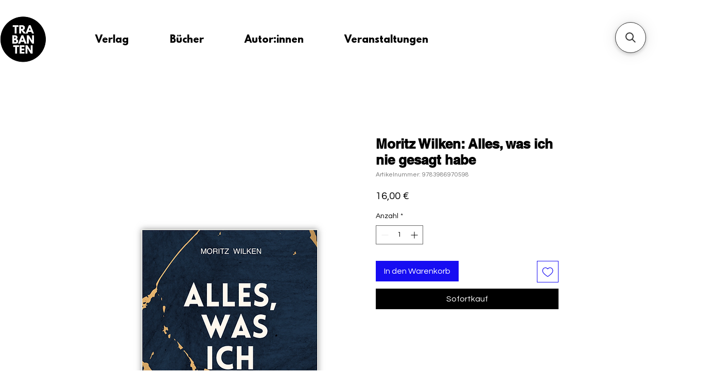

--- FILE ---
content_type: application/javascript; charset=utf-8
request_url: https://searchanise-ef84.kxcdn.com/preload_data.1Z2o6t9d4j.js
body_size: 1109
content:
window.Searchanise.preloadedSuggestions=['kathrin wirth','anja frankenhäuser','felix wetzel','fabian leonhard','lyrik gegen rechts','moritz wilken','generation depressiv','sinda karadeniz','fashion undressed','ella von rosenthal','zöliakie und jetzt','generation depressiv ein überlebensleitfaden','lyrik fürs leben','kathrin vorbrink','maria ziffy','hot flash','christin brendieck','hubertus koch','louisa linde','julia rudsinski','irene solà','modejournalistin antonia','isabelle schneider','die geschichte vom mutigsten mädchen','eva titze','jonathan löffelbein','antonia valentina','denise haupt','melike masemann','johanna dexheimer','luna blankenstein','vanessa bösch','wilde helden','julia schramm','tamara pütz','die geschichte vom','nico feiden','kalina grunert','gregor gysi','eine minute hebammenwissen','pia-evina less','alles zu deiner zeit','max prosa','feng shui','viola windgassen','maren leerhoff','dajana krüger','tom hannemann','selina baumann','hubertus koch brandloch','das mädchen','vom mutigsten mädchen der welt','glutenfrei und jetzt','in zeiten des sterbenden internets','als alles passierte','farhad alsilo','die schublade in der alles durcheinander liegt','nina holtkamp','gut zu fuß','gegen rechts','petra zickmann','mama halblang','fabian glücksjäger','zurück zu dir','gert scobel','und plötzlich stille','julia steppat','dein einstieg in modernes feng shui','susanne renate schneider','trotz allem','simone riegler','ki leicht','sehnsucht nach dem leben','henrike ortwein','plötzlich stille','karla henning','felix erdmann','erwachsenwerden voll','glücklicher widerstand','autorin bianca','dein einstieg in','mein macht','yannik czehak','meine learnings','weise flaggen','the beautiful','als es passierte','robert hoffmann','von der selbstständigkeit','gregor g','singe ich','hot flash cool vibes','zu hause','ich verspreche dir einen schönen sommer','tag an dem meine kindheit','lyrik gehen rechts','sammlung schöner wörter','zohre ceylan als hebamme gegen die müttermafia','wenn mütter mutter werden','die geschichte vom muss','zohre ceylan','yannick haan','leben im überlebens','julia werner','als alles passiert','lov yourself','autorin selina','als hebamme','familie auf reise','familie auf reisen','von kremp–orschulik','bianca spermann','aus beton','scobel gert','kathrin gerlof','selbstliebe gehen','fabian leonhard glücksjäger','menschen im freien','ort mit','mama gefühle','einfach mental fit','dein job deine','denise sylvia','sylvia kuchta','vanessa boesch','eine minute','si da','die oberfläche','andrina roediger','ich nehm dich','liebe in zeiten der elternschaft','anke laufer','tanja hofbauer'];

--- FILE ---
content_type: application/javascript
request_url: https://static.parastorage.com/services/wixstores-client-product-page/1.4083.0/client-viewer/CashierExpressCheckoutWidget.chunk.min.js
body_size: 11516
content:
(("undefined"!=typeof self?self:this).webpackJsonp__wix_wixstores_client_product_page=("undefined"!=typeof self?self:this).webpackJsonp__wix_wixstores_client_product_page||[]).push([[5314],{58037:(e,t)=>{"use strict";var r;Object.defineProperty(t,"__esModule",{value:!0}),t.CaptchaApplicationErrorCode=void 0,function(e){e.CaptchaRequired="CAPTCHA_REQUIRED",e.CaptchaAssessmentFailed="CAPTCHA_ASSESSMENT_FAILED"}(r||(t.CaptchaApplicationErrorCode=r={}))},92752:(e,t)=>{"use strict";var r;Object.defineProperty(t,"__esModule",{value:!0}),t.ValidationOrderErrorCode=void 0,function(e){e.Expired="ORDER_EXPIRED",e.AlreadyApproved="CHARGE_ALREADY_APPROVED"}(r||(t.ValidationOrderErrorCode=r={}))},51679:(e,t)=>{"use strict";var r;Object.defineProperty(t,"__esModule",{value:!0}),t.PaymentMethod=void 0,function(e){e.GooglePay="googlePay",e.Cash="cash",e.POS="pos",e.CreditCard="creditCard",e.PayPal="payPal",e.Venmo="venmo",e.PayPalCredit="payPalCredit",e.PayPalPayLater="payPalPayLater",e.MercadoPago="mercadoPago",e.InPerson="inPerson",e.PagSeguro="pagSeguro",e.IDeal="iDeal",e.Sofort="sofort",e.Alipay="alipay",e.Offline="offline",e.FakePaymentMethod="fakePaymentMethod",e.ConvenienceStore="convenienceStore",e.PayEasy="payEasy",e.Privat24="privat24",e.UniPay="uniPay",e.BitPay="bitPay",e.ApplePay="applePay",e.Bancontact="bancontact",e.Boleto="boleto",e.Afterpay="afterpay",e.Clearpay="f7da7147-483e-418d-9e7c-b2aa28212729",e.Multibanco="multibanco",e.Laybuy="laybuy",e.CardReader="cardReader",e.Affirm="fa75e2c4-1ba3-4cb1-91e0-f28e8c29c629",e.Sezzle="f420f6d2-f895-439e-b28e-b9ba90157013",e.Atome="ba2678da-3e4f-4da9-910c-17fd64316770",e.Pix="pix",e.Bit="bit",e.PayItMonthly="5981f0d6-edb1-456a-a976-674d5c2b0971",e.Razorpay="865f0230-0659-4236-9652-2b0bb53d9e67",e.Splitit="18d5fda5-1e84-4ff5-897d-2522861ab846"}(r||(t.PaymentMethod=r={}))},72217:(e,t,r)=>{"use strict";Object.defineProperty(t,"__esModule",{value:!0}),t.mbMinified=void 0;const o=r(55869);t.mbMinified=e=>e||(0,o.hasDebugParam)()?"":".min"},90246:(e,t,r)=>{"use strict";Object.defineProperty(t,"__esModule",{value:!0}),t.isValidationError=t.getAppErrorCode=t.isCaptchaError=t.isAppError=void 0;const o=r(58037),n=r(92752);t.isAppError=e=>{const r=(0,t.getAppErrorCode)(e);return!!r&&[...Object.values(n.ValidationOrderErrorCode),...Object.values(o.CaptchaApplicationErrorCode)].includes(r)};t.isCaptchaError=e=>(0,t.isAppError)(e)&&Object.values(o.CaptchaApplicationErrorCode).includes((0,t.getAppErrorCode)(e));t.getAppErrorCode=e=>{var t,r,o,n,a;return null!==(a=null===(n=null===(o=null===(r=null===(t=null==e?void 0:e.response)||void 0===t?void 0:t.data)||void 0===r?void 0:r.details)||void 0===o?void 0:o.applicationError)||void 0===n?void 0:n.code)&&void 0!==a?a:null};t.isValidationError=e=>{var t,r,o;return!!(null===(o=null===(r=null===(t=null==e?void 0:e.response)||void 0===t?void 0:t.data)||void 0===r?void 0:r.details)||void 0===o?void 0:o.validationError)}},2976:(e,t)=>{"use strict";Object.defineProperty(t,"__esModule",{value:!0}),t.validateGUID=void 0;const r=/^[0-9a-f]{8}-[0-9a-f]{4}-[1-5][0-9a-f]{3}-[89ab][0-9a-f]{3}-[0-9a-f]{12}$/i;t.validateGUID=e=>"string"==typeof e&&r.test(e)},55869:(e,t,r)=>{"use strict";Object.defineProperty(t,"__esModule",{value:!0}),t.getVersionOverrideFromQueryParams=t.hasDebugParam=void 0;const o=r(5084),n=()=>{var e;return"undefined"!=typeof URLSearchParams?new URLSearchParams(null===(e=null===o.win||void 0===o.win?void 0:o.win.location)||void 0===e?void 0:e.search):null};t.hasDebugParam=()=>{var e;return!!(null===(e=n())||void 0===e?void 0:e.has("debug"))};t.getVersionOverrideFromQueryParams=e=>{var t;return null===(t=n())||void 0===t?void 0:t.get(`${e}-override`)}},5084:(e,t)=>{"use strict";Object.defineProperty(t,"__esModule",{value:!0}),t.win=void 0,t.win="undefined"!=typeof window?window:void 0},77583:(e,t)=>{"use strict";Object.defineProperty(t,"__esModule",{value:!0}),t.WIDGET_BUNDLE_FILE_NAME=void 0,t.WIDGET_BUNDLE_FILE_NAME="cashier-express-checkout-widget"},46622:(e,t,r)=>{"use strict";Object.defineProperty(t,"__esModule",{value:!0}),t.ShippingError=t.BreakdownTypes=t.CashierExpressCheckoutWidget=t.PaymentMethod=void 0;const o=r(55823);var n=r(51679);Object.defineProperty(t,"PaymentMethod",{enumerable:!0,get:function(){return n.PaymentMethod}});var a=r(61577);Object.defineProperty(t,"CashierExpressCheckoutWidget",{enumerable:!0,get:function(){return a.WidgetLazyComponentPublic}});var s=r(65835);Object.defineProperty(t,"BreakdownTypes",{enumerable:!0,get:function(){return s.BreakdownTypes}});var i=r(71188);Object.defineProperty(t,"ShippingError",{enumerable:!0,get:function(){return i.ShippingError}}),o.__exportStar(r(88252),t)},61577:(e,t,r)=>{"use strict";Object.defineProperty(t,"__esModule",{value:!0}),t.WidgetLazyComponentPublic=t.WidgetLazyComponentLoader=void 0;const o=r(55823),n=o.__importStar(r(60751)),a=r(34297),s=r(22041),i=r(71234),d=r(72217),c=r(77583),l=r(56411),u=r(48553),p=r(74209),f=r(42454),h=r(71858),g=r(82959),v=r(54397);class y extends s.ReactLazyComponent{static buildFiles(e){return[`${e.widgetSettings.widgetStaticsBaseUrl}${c.WIDGET_BUNDLE_FILE_NAME}${(0,d.mbMinified)()}.css`,`${e.widgetSettings.widgetStaticsBaseUrl}${c.WIDGET_BUNDLE_FILE_NAME}.bundle${(0,d.mbMinified)()}.js`]}constructor(e){super(e,{component:g.WIDGET_ID,files:y.buildFiles(e),crossorigin:!0,unloadStylesOnDestroy:!1}),this.props.fedopsLogger.appLoadingPhaseStart(l.PhaseName.LoadMainBundle)}}t.WidgetLazyComponentLoader=y;class m extends n.Component{constructor(e){super(e),this._isMounted=!0,this.state={widgetSettings:null},this.fedopsLogger="function"==typeof e.fedopsLoggerFactory?e.fedopsLoggerFactory(f.FEDOPS_LOGGER_ID):(0,h.createFedopsLogger)();const{appInstanceId:t,siteId:r,productId:o,visitorId:n,appDefId:s,consumerWidgetId:i}=this.props.meta;this.fedopsLogger.appLoadStarted(),this.loaderStartTime=(0,u.perfNow)(),this.biLoggerFactory=(0,a.factory)({endpoint:"cashier-ugc"}),this.biLoggerFactory.logger().log({src:64,evid:261,appInstanceId:t,widgetId:i,currency:e.currency,msid:r,origin:e.domain,appId:s,productId:o,visitorId:n})}componentDidMount(){this.fetchPreloadData(),this.fetchWidgetSettings()}componentWillUnmount(){this._isMounted=!1}fetchWidgetSettings(){return o.__awaiter(this,void 0,void 0,function*(){this.fedopsLogger.interactionStarted(l.InteractionName.LoadWidgetSettings),this.fedopsLogger.appLoadingPhaseStart(l.PhaseName.LoadSettings);try{m.fetchWidgetSettingsPromise=m.fetchWidgetSettingsPromise||new i.ExpressCheckoutWidgetService({baseURL:"/",appInstance:this.props.meta.appInstance,revalidateAppInstance:this.props.revalidateAppInstance}).fetchWidgetSettings();let e=yield m.fetchWidgetSettingsPromise;this.fedopsLogger.interactionEnded(l.InteractionName.LoadWidgetSettings),e=(0,v.applyVersionOverride)(e),this._isMounted&&this.setState({widgetSettings:e})}catch(e){}})}fetchPreloadData(){this.preloadingData=(0,p.preloadData)(this.props,this.fedopsLogger)}render(){const{widgetSettings:e}=this.state;return null===e?null:n.default.createElement(y,Object.assign({},this.props,{preloadingData:this.preloadingData,fedopsLogger:this.fedopsLogger,biLoggerFactory:this.biLoggerFactory,widgetSettings:e,loadInfo:{loadStartTime:this.loaderStartTime}}))}}t.WidgetLazyComponentPublic=m},54397:(e,t,r)=>{"use strict";Object.defineProperty(t,"__esModule",{value:!0}),t.applyVersionOverride=void 0;const o=r(55869),n=r(82959);t.applyVersionOverride=e=>{const{widgetStaticsBaseUrl:t,widgetVersion:r}=e;try{const a=(0,o.getVersionOverrideFromQueryParams)(n.ARTIFACT_NAME);a&&(e.widgetVersion=a,e.widgetStaticsBaseUrl=t.replace(r,a))}catch(o){console.error("Failed to apply version override",o),e.widgetVersion=r,e.widgetStaticsBaseUrl=t}return e}},82959:(e,t)=>{"use strict";Object.defineProperty(t,"__esModule",{value:!0}),t.ARTIFACT_NAME=t.WIDGET_ID=void 0,t.WIDGET_ID="CashierCheckoutWidget",t.ARTIFACT_NAME="cashier-express-checkout-widget"},42454:(e,t)=>{"use strict";Object.defineProperty(t,"__esModule",{value:!0}),t.FEDOPS_LOGGER_ID=void 0,t.FEDOPS_LOGGER_ID="cashier-express-checkout-widget"},71858:(e,t,r)=>{"use strict";Object.defineProperty(t,"__esModule",{value:!0}),t.createFedopsLogger=void 0;const o=r(23732),n=r(42454);t.createFedopsLogger=()=>(0,o.create)(n.FEDOPS_LOGGER_ID)},74955:(e,t)=>{"use strict";Object.defineProperty(t,"__esModule",{value:!0})},78243:(e,t,r)=>{"use strict";Object.defineProperty(t,"__esModule",{value:!0}),t.ShippingError=void 0;var o=r(71188);Object.defineProperty(t,"ShippingError",{enumerable:!0,get:function(){return o.ShippingError}})},56411:(e,t)=>{"use strict";var r,o;Object.defineProperty(t,"__esModule",{value:!0}),t.PhaseName=t.InteractionName=void 0,function(e){e.FMP="first-meaningful-paint",e.LoadExperiments="load-experiments",e.LoadWidgetSettings="load-widget-settings",e.LoadPaymentMethods="load-payment-methods",e.PayPalLoadScript="paypal-load-script",e.PayPalCreateOrder="paypal-create-order",e.PayPalOnPaymentAuthorizedFetchData="paypal-on-payment-authorized-fetch-data",e.PayPalUpdateOrder="paypal-update-order",e.ApplePayValidateMerchant="apple-pay-validate-merchant",e.GooglePayLoadOptions="google-pay-load-options",e.GooglePayOnPaymentAuthorizedLoadData="google-pay-on-payment-authorized-load-data"}(r||(t.InteractionName=r={})),function(e){e.LoadMainBundle="load-main-bundle",e.LoadSettings="load-preload-data"}(o||(t.PhaseName=o={}))},26459:(e,t)=>{"use strict";Object.defineProperty(t,"__esModule",{value:!0})},71188:(e,t)=>{"use strict";Object.defineProperty(t,"__esModule",{value:!0}),t.isValidShippingError=t.ShippingError=t.ShippingErrors=t.UNEXPECTED_ERROR=void 0,t.UNEXPECTED_ERROR="UNEXPECTED",t.ShippingErrors=["SHIPPING_CONTACT_INVALID","SHIPPING_ADDRESS_UNSERVICEABLE","SHIPPING_UNKNOWN"],t.ShippingError={SHIPPING_CONTACT_INVALID:0,SHIPPING_ADDRESS_UNSERVICEABLE:1,SHIPPING_UNKNOWN:2};t.isValidShippingError=e=>Object.values(t.ShippingError).includes(e)},87288:(e,t)=>{"use strict";Object.defineProperty(t,"__esModule",{value:!0})},88252:(e,t,r)=>{"use strict";Object.defineProperty(t,"__esModule",{value:!0});const o=r(55823);o.__exportStar(r(71188),t),o.__exportStar(r(78243),t),o.__exportStar(r(87288),t),o.__exportStar(r(65835),t),o.__exportStar(r(74955),t),o.__exportStar(r(26459),t)},48553:(e,t)=>{"use strict";Object.defineProperty(t,"__esModule",{value:!0}),t.perfNow=void 0;t.perfNow=()=>"undefined"!=typeof window&&window.performance&&window.performance.now?window.performance.now():Date.now()},74209:(e,t,r)=>{"use strict";Object.defineProperty(t,"__esModule",{value:!0}),t.preloadData=t.getAppIdentity=void 0;const o=r(55823).__importDefault(r(28886)),n=r(56411);t.getAppIdentity=e=>({appDefId:e.meta.appDefId,appInstanceId:e.meta.appInstanceId,auth:{appInstance:e.meta.appInstance,revalidateAppInstance:e.revalidateAppInstance}});t.preloadData=(e,t)=>{t.interactionStarted(n.InteractionName.LoadExperiments);return{experiments:new o.default({useNewApi:!0,scopes:["payments","payments-checkout"],requestContext:{forSiteVisitors:{visitorId:e.meta.visitorId,siteOwnerId:e.meta.siteOwnerId}},onError(e){console.error("[express-widget] Error in loading experiments:",e)}})}}},5451:(e,t,r)=>{"use strict";Object.defineProperty(t,"__esModule",{value:!0}),t.BaseService=void 0;const o=r(55206);t.BaseService=class{constructor(e={}){this.headers={};const{baseURL:t,appInstance:r,additionalHeaders:n,enableRetry:a=!0,revalidateAppInstance:s}=e;this.enableRetry=a,this.httpService=new o.HttpService({baseURL:t,appInstance:r,additionalHeaders:n,revalidateAppInstance:s})}setAppInstance(e){return this.httpService.setAppInstance(e)}setRevalidateAppInstance(e){return this.httpService.setRevalidateAppInstance(e)}setBaseURL(e){this.httpService.setBaseURL(e)}setHeaders(e){this.headers=e}request(e){return this.httpService.request(Object.assign(Object.assign({},e),{retryConfig:Object.assign(Object.assign({},e.retryConfig),!this.enableRetry&&{shouldRetry:()=>!1}),headers:this.headers}))}}},71234:(e,t,r)=>{"use strict";Object.defineProperty(t,"__esModule",{value:!0}),t.ExpressCheckoutWidgetService=void 0;const o=r(47380),n=r(5451);class a extends n.BaseService{fetchWidgetSettings(){return this.request({url:(0,o.expressCheckoutWidgetSettingsApiUrl)(),method:"get"})}}t.ExpressCheckoutWidgetService=a},55206:(e,t,r)=>{"use strict";Object.defineProperty(t,"__esModule",{value:!0}),t.HttpService=void 0;const o=r(55823),n=r(84123),a=r(2607),s=e=>e.data;t.HttpService=class{constructor(e){this.revalidateAndRetry=e=>o.__awaiter(this,void 0,void 0,function*(){const t=this.appInstance;this.appInstance=null;const r=e.config.retryConfig;if(r&&r.revalidateAttempt>=r.maxRevalidate)return console.warn("Max retries with revalidation reached"),Promise.reject(e);if(!this.revalidateAppInstance)return console.warn('"revalidateAppInstance" wasn\'t provided'),Promise.reject(e);try{this.appInstance=yield this.revalidateAppInstance()}catch(e){console.warn("Error while revalidating session:",e)}if(this.appInstance&&this.appInstance!==t){r&&r.revalidateAttempt++;const t=e.config.headers||{},{authorization:n}=t,a=o.__rest(t,["authorization"]);return this.httpClient.request(Object.assign(Object.assign({},e.config),{headers:a}))}return Promise.reject(e)}),this.retry=e=>o.__awaiter(this,void 0,void 0,function*(){const{retryConfig:t}=e.config;if(t.retryAttempt>=t.maxRetry)return console.warn("Max retries reached"),Promise.reject(e);const r=(0,a.isNetworkError)(e);return yield(0,a.backoffDelay)(e.config,r),t.retryAttempt++,this.httpClient.request(e.config)}),this.onError=e=>o.__awaiter(this,void 0,void 0,function*(){var t;if(n.HttpClient.isCancel(e))return Promise.reject(e);if((0,a.shouldRevalidateInstance)(e))return this.revalidateAndRetry(e);return((null===(t=e.config.retryConfig)||void 0===t?void 0:t.shouldRetry)||a.shouldRetryRequest)(e)?this.retry(e):Promise.reject(e)});const{baseURL:t="",appInstance:r,revalidateAppInstance:s,additionalHeaders:i}=e||{};this.httpClient=new n.HttpClient({getAppToken:()=>this.appInstance}),this.httpClient.client.interceptors.response.use(null,this.onError),this.baseURL=t,this.appInstance=r,this.additionalHeaders=i,this.revalidateAppInstance=s}setBaseURL(e){this.baseURL=e}setAppInstance(e){this.appInstance=e}setRevalidateAppInstance(e){this.revalidateAppInstance=e}request(e){return this.httpClient.request(Object.assign(Object.assign({baseURL:this.baseURL},e),{headers:Object.assign(Object.assign({},this.additionalHeaders||{}),e.headers||{}),withCredentials:""!==this.baseURL,retryConfig:Object.assign(Object.assign({},a.RETRY_CONFIG_DEFAULT),e.retryConfig||{})})).then(s)}}},2607:(e,t,r)=>{"use strict";Object.defineProperty(t,"__esModule",{value:!0}),t.shouldRetryRequest=t.shouldRevalidateInstance=t.backoffDelay=t.isRetryableError=t.isNetworkError=t.isIdempotentMethod=t.RETRY_CONFIG_DEFAULT=void 0;const o=r(90246),n=[401,403],a=[[429,429],[500,599]],s=["get","head","options","put","delete"],i=["ECONNABORTED","ETIMEDOUT","ECONNRESET","EADDRINUSE","ESOCKETTIMEDOUT","ECONNREFUSED","EPIPE","EHOSTUNREACH","EAI_AGAIN"];t.RETRY_CONFIG_DEFAULT={maxRetry:2,maxRevalidate:1,retryAttempt:0,revalidateAttempt:0,delay:100};t.isIdempotentMethod=e=>e&&s.includes(e);t.isNetworkError=e=>!e.response&&("Network Error"===e.message||!!e.code&&i.includes(e.code));t.isRetryableError=e=>{var r;if((0,t.isNetworkError)(e))return!0;const o=null===(r=e.response)||void 0===r?void 0:r.status;return!!o&&a.some(([e,t])=>o>=e&&o<=t)};t.backoffDelay=(e,t=!1)=>{let r=e.retryConfig.delay;return t&&(r=(Math.pow(2,e.retryConfig.retryAttempt)-1)/2*1e3),r+=.2*r*Math.random(),new Promise(e=>{setTimeout(e,r)})};t.shouldRevalidateInstance=e=>!!(null==e?void 0:e.response)&&"number"==typeof e.response.status&&n.includes(e.response.status)&&!(0,o.isCaptchaError)(e);t.shouldRetryRequest=e=>(0,t.isIdempotentMethod)(e.config.method)&&(0,t.isRetryableError)(e)},47380:(e,t,r)=>{"use strict";Object.defineProperty(t,"__esModule",{value:!0}),t.fetchMultilingualLanguagesUrl=t.fetchAddressV2Url=t.fetchLanguagesMetadataApiUrl=t.fetchStatesMetadataApiUrl=t.fetchCountriesMetadataApiUrl=t.payPalContactPaymentDetailsUrl=t.updatePayPalOrderUrl=t.createPayPalOrderUrl=t.googlePayStartPaymentUrl=t.applePayValidateMerchantUrl=t.expressPaymentMethodsUrl=t.paymentMethodsBannerSettingsApiUrl=t.expressCheckoutWidgetSettingsApiUrl=t.widgetSettingsApiUrl=t.paymentMethodsBuyNowPayLaterApiUrl=t.paymentMethodsOrderApiUrl=t.paymentMethodsAccountApiUrl=t.paymentMethodsApiUrl=t.paymentMethodOrderApiUrl=t.paymentMethodAccountApiUrl=t.accountUrl=t.chargeUrl=t.orderChargesUrl=t.chargesUrl=t.createContactAndUpdateOrderUrl=t.buyerInfoUrl=t.ordersUrl=t.subscriptionUrl=t.mandatoryFieldsProviderUrl=t.mandatoryFieldsUrl=t.resolveCountryUrl=t.orderUrl=t.agreementIdByOrderIdUrl=t.orderSetupUrl=t.tokenForSavedCard=t.tokenizeCardUrl=t.creditCardUrl=t.creditCardsUrl=t.publicCreditCardPrimaryUrl=t.publicCreditCardUrl=t.publicCreditCardsUrl=t.paymentDetailsUrl=t.pciOrigin=t.oldPciOrigin=void 0;const o=r(2976),n=r(37851),a="/_api/payment-services-web/v2",s="/_api/payment-services-web/payments/v2",i="/_api/cashier-metadata/v2",d="/_api/payment-gateway-web",c="/_serverless/payments-checkout-server";t.oldPciOrigin="https://cashier.wix.com",t.pciOrigin="https://cashier-pci.wixapps.net";t.paymentDetailsUrl=()=>`${s}/payment-details`;t.publicCreditCardsUrl=()=>`${a}/credit-cards`;t.publicCreditCardUrl=e=>`${a}/credit-cards/${e}`;t.publicCreditCardPrimaryUrl=e=>`${a}/credit-cards/${e}/primary`;t.creditCardsUrl=()=>`${d}/v2/credit-cards`;t.creditCardUrl=e=>`${d}/v2/credit-cards/${e}`;t.tokenizeCardUrl=()=>`${d}/tokenize/v2/tokens`;t.tokenForSavedCard=e=>`${d}/v2/credit-cards/${e}/tokens`;t.orderSetupUrl=()=>`${s}/orders/setup`;t.agreementIdByOrderIdUrl=e=>`${s}/orders/${e}/agreement`;t.orderUrl=e=>`${s}/orders/${e}`;t.resolveCountryUrl=()=>"/_api/payment-services-web/buyer/country";t.mandatoryFieldsUrl=e=>`${s}/orders/${e}/mandatory-fields`;t.mandatoryFieldsProviderUrl=()=>`${s}/mandatory-fields`;t.subscriptionUrl=e=>`${s}/orders/${e}/subscription`;t.ordersUrl=()=>`${s}/orders`;t.buyerInfoUrl=e=>`${s}/orders/${e}/buyer-info`;t.createContactAndUpdateOrderUrl=()=>"/_api/payment-notifier-web/pay-app/v1/buyer-info";t.chargesUrl=e=>`${s}/accounts/${e}/charges`;t.orderChargesUrl=e=>`${s}/orders/${e}/charges`;t.chargeUrl=e=>`${s}/charges/${e}`;t.accountUrl=e=>`${c}/account/${e}`;t.paymentMethodAccountApiUrl=(e,t)=>`${s}/accounts/${e}/payment-methods/${t}`;t.paymentMethodOrderApiUrl=(e,t)=>`${s}/orders/${e}/payment-methods/${t}`;t.paymentMethodsApiUrl=()=>`${s}/payment-methods`;t.paymentMethodsAccountApiUrl=e=>`${s}/accounts/${e}/payment-methods`;t.paymentMethodsOrderApiUrl=e=>`${s}/orders/${e}/payment-methods`;t.paymentMethodsBuyNowPayLaterApiUrl=e=>`${s}/accounts/${e}/bnpl/payment-methods`;t.widgetSettingsApiUrl=e=>`${c}/widget-settings`+((0,o.validateGUID)(null==e?void 0:e.msid)?`?msid=${e.msid}`:"");t.expressCheckoutWidgetSettingsApiUrl=()=>`${c}/express-checkout-widget-settings`;t.paymentMethodsBannerSettingsApiUrl=()=>`${c}/payment-methods-banner-settings`;t.expressPaymentMethodsUrl=(e,t)=>`${s}/accounts/${e}/express-payment-methods${(0,n.stringifyQuery)(t)}`;t.applePayValidateMerchantUrl=e=>`${s}/accounts/${e}/apple-pay-validate-merchant`;t.googlePayStartPaymentUrl=()=>`${s}/accounts/google-pay-start-payment`;t.createPayPalOrderUrl=e=>`${s}/accounts/${e}/paypal-checkout`;t.updatePayPalOrderUrl=(e,t)=>`${s}/accounts/${e}/paypal-checkout/${t}`;t.payPalContactPaymentDetailsUrl=(e,t)=>`${s}/accounts/${e}/paypal-checkout/${t}/payment-details`;t.fetchCountriesMetadataApiUrl=()=>`${i}/locales/countries`;t.fetchStatesMetadataApiUrl=()=>`${i}/locales/states`;t.fetchLanguagesMetadataApiUrl=()=>`${i}/locales/languages`;t.fetchAddressV2Url=()=>`${i}/address`;t.fetchMultilingualLanguagesUrl=()=>`${c}/multilingual-languages`},37851:(e,t)=>{"use strict";Object.defineProperty(t,"__esModule",{value:!0}),t.stringifyQuery=void 0;t.stringifyQuery=e=>{const t=new URLSearchParams;Object.entries(e).forEach(([e,r])=>{void 0!==r&&t.append(e,String(r))});const r=t.toString();return r?`?${r}`:""}},13598:(e,t)=>{"use strict";Object.defineProperty(t,"__esModule",{value:!0}),t.MAX_NGINX_URL_LENGTH=t.ORIGINAL_PROTOCOL_HEADER=t.ORIGINAL_HOST_HEADER=t.ORIGINAL_URL_HEADER=t.SSR_PROTOCOL=t.SSR_HOST=t.NO_SCENARIO_FOUND=void 0,t.NO_SCENARIO_FOUND="NO_SCENARIO_FOUND",t.SSR_HOST="www.wix.com",t.SSR_PROTOCOL="http",t.ORIGINAL_URL_HEADER="x-wix-metro-original-url",t.ORIGINAL_HOST_HEADER="x-wix-metro-original-host",t.ORIGINAL_PROTOCOL_HEADER="x-wix-metro-original-protocol",t.MAX_NGINX_URL_LENGTH=2e3},51813:(e,t,r)=>{"use strict";var o=r(23184);Object.defineProperty(t,"__esModule",{value:!0}),t.isProduction=t.isNode=t.isWebWorker=t.isBrowser=void 0,t.isBrowser=function(){return"undefined"!=typeof window},t.isWebWorker=function(){var e;return"object"==typeof self&&"DedicatedWorkerGlobalScope"===(null===(e=null===self||void 0===self?void 0:self.constructor)||void 0===e?void 0:e.name)},t.isNode=function(){var e;return void 0!==o&&null!=(null===(e=null==o?void 0:o.versions)||void 0===e?void 0:e.node)},t.isProduction=function(){return!0}},62529:(e,t,r)=>{"use strict";Object.defineProperty(t,"__esModule",{value:!0}),t.createHttpError=t.HttpError=t.axiosErrorFields=void 0;const o=r(87917);t.axiosErrorFields=["code","config","request","response","toJSON","__CANCEL__"];class n extends Error{constructor(e){var r;super(e.message),this.isWixHttpError=!0,Object.setPrototypeOf(this,n.prototype),t.axiosErrorFields.forEach(t=>{this[t]=e[t]}),(null===(r=this.response)||void 0===r?void 0:r.headers)&&(this.response.requestId=(0,o.requestIdOrEmptyString)(this.response))}get requestId(){return(0,o.requestIdOrEmptyString)(this.response)}}t.HttpError=n,t.createHttpError=function(...e){return new n(...e)}},87917:(e,t,r)=>{"use strict";Object.defineProperty(t,"__esModule",{value:!0}),t.isWixDomain=t.composeHeaders=t.requestIdOrEmptyString=void 0;const o=r(55823),n=r(50628),a=r(41094),s=o.__importDefault(r(1837));t.requestIdOrEmptyString=function(e){var t;return(null===(t=null==e?void 0:e.headers)||void 0===t?void 0:t["x-wix-request-id"])||""};function i(e){if(!(0,a.isAbsoluteUrl)(e))return!0;const t=`.${(0,a.extractHost)(e)}`;return!!s.default.find(e=>t.endsWith(`.${e}`))}t.composeHeaders=({url:e,disableWixHeaders:t,includeWixHeaders:r,wixHeadersOpts:o})=>r||!t&&i(e)?(0,n.createHeaders)(o):{},t.isWixDomain=i},57007:(e,t,r)=>{"use strict";Object.defineProperty(t,"__esModule",{value:!0}),t.createHttpClient=t.HttpClient=void 0;const o=r(55823),n=o.__importDefault(r(26899)),a=o.__importDefault(r(2274)),s=r(13598),i=r(51813),d=r(62529),c=r(87917),l=r(33577),u=r(41094);class p{constructor(e={}){this.opts=e,this.opts=function(e){let t=e.adapter;t||(t=a.default,(0,i.isNode)()&&(t=function(){return require("axios/lib/adapters/http");return r(2274)}()));return Object.assign({adapter:t,isSSR:!1},e)}(this.opts),this.client=n.default.create(this.opts),this.flags={sanitizerPocEnabled:f()}}static isHttpError(e){return!!(null==e?void 0:e.isWixHttpError)}setErrorHandler(e){this.opts.errorHandler=e}async request(e,t){var r,o;const n=(0,u.resolveHost)(this.opts),a={protocol:(0,u.resolveProtocol)(this.opts),host:n},i="function"==typeof e?e({isSSR:this.opts.isSSR,host:n}):e,d=(null==t?void 0:t.signedInstance)||await(null===(o=(r=this.opts).getAppToken)||void 0===o?void 0:o.call(r))||"",c=this.getHeaders(i,d,a),p=(0,l.buildOptions)({requestOptions:i,urlObject:a,headers:c,globalConfig:(0,u.getGlobalConfig)()});this.opts.isSSR&&(p.baseURL=this.opts.baseURL?this.opts.baseURL:`${s.SSR_PROTOCOL}://${s.SSR_HOST}`);try{const e=await this.client.request(p).catch(e=>this.maybeFallbackRequest(e,i,a,d));return this.transformResponse(e,i)}catch(e){this.handleRequestError(e,p)}}async get(e,t){const r=Object.assign(Object.assign({},t),{url:e,method:"GET"});return this.request(r)}async delete(e,t){const r=Object.assign(Object.assign({},t),{url:e,method:"DELETE"});return this.request(r)}async head(e,t){const r=Object.assign(Object.assign({},t),{url:e,method:"HEAD"});return this.request(r)}async options(e,t){const r=Object.assign(Object.assign({},t),{url:e,method:"OPTIONS"});return this.request(r)}async post(e,t,r){const o=Object.assign(Object.assign({},r),{url:e,data:t,method:"POST"});return this.request(o)}async put(e,t,r){const o=Object.assign(Object.assign({},r),{url:e,data:t,method:"PUT"});return this.request(o)}async patch(e,t,r){const o=Object.assign(Object.assign({},r),{url:e,data:t,method:"PATCH"});return this.request(o)}get CancelToken(){return n.default.CancelToken}get isCancel(){return n.default.isCancel}getHeaders(e,t,r){if("function"==typeof this.opts.createHeaders)return this.getCustomHeaders(e,t,r);const o={signedInstance:t,artifactId:this.opts.artifactId,csrf:!1,multilingualOptions:this.opts.multilingualOptions};return(0,l.buildAllHeaders)(e,o,(0,u.getGlobalConfig)(),r)}getCustomHeaders(e,t,r){const{url:o,headers:n}=e,a=t&&(0,c.isWixDomain)(o)?{authorization:t}:{},s=this.opts.createHeaders(),i=(0,l.getUrlHeaders)((0,u.getGlobalConfig)(),e,r);return Object.assign(Object.assign(Object.assign(Object.assign({},i),s),a),n)}handleRequestError(e,t){const r=(0,d.createHttpError)(e);throw(0,u.silent)(()=>{var e;return null===(e=t.onError)||void 0===e?void 0:e.call(t,r)}),(0,u.silent)(()=>{var e;return null===(e=this.opts.errorHandler)||void 0===e?void 0:e.handleError(r,{requestOptions:t})}),r}maybeFallbackRequest(e,t,r,o){var n,a,i;if((0,u.isHttpMockServerEnabled)()&&(0,u.shouldAllowUnmocked)()&&404===(null===(n=e.response)||void 0===n?void 0:n.status)&&(null===(i=null===(a=e.response)||void 0===a?void 0:a.data)||void 0===i?void 0:i.msg)===s.NO_SCENARIO_FOUND){const e=this.getHeaders(t,o,r),n=(0,l.buildOptions)({requestOptions:t,urlObject:r,headers:e});return this.client.request(n)}throw e}transformResponse(e,t){const r=(0,c.requestIdOrEmptyString)(e),o=function(e,t,r){let o=function(e,t){try{if(t.sanitizerPocEnabled){const t=performance.now(),r=new Sanitizer;if(e.headers["content-type"].includes("application/json")){console.log("[+] JSON Response detected, sanitizing data");const o=function(e){try{return Object.keys(e).forEach(t=>{"string"==typeof e[t]?e[t]=r.sanitizeFor("span",e[t]).innerHTML:"object"==typeof e[t]&&(e[t]=o(e[t]))}),e}catch(e){console.log(e)}},n=performance.now();return console.log(`Time taken: ${n-t} milliseconds.`),o(e.data)}}}catch(e){console.log("[+] Sanitizer API not supported: %o",e)}return e.data}(e,r);t._pickResponseBody&&(o=(0,u.extractProp)(e.data,t._pickResponseBody));if(t._logs){const r=(0,u.extractProp)(e.data,t._logs);(null==r?void 0:r.length)&&r.map(e=>console.log(...e))}return o}(e,t,this.flags);return Object.assign(Object.assign({},e),{data:o,requestId:r})}}function f(){var e;try{return(0,i.isBrowser)()&&"true"===new URLSearchParams((null===(e=null===window||void 0===window?void 0:window.location)||void 0===e?void 0:e.hash)||"").get("sanitizerPOC")}catch(e){return!1}}t.HttpClient=p,p.CancelToken=n.default.CancelToken,p.isCancel=n.default.isCancel,t.createHttpClient=function(...e){return new p(...e)}},84123:(e,t,r)=>{"use strict";Object.defineProperty(t,"__esModule",{value:!0}),t.HttpClient=t.createHttpClient=t.HttpError=t.createHttpError=t.ORIGINAL_URL_HEADER=t.ORIGINAL_PROTOCOL_HEADER=t.ORIGINAL_HOST_HEADER=void 0;const o=r(55823);var n=r(13598);Object.defineProperty(t,"ORIGINAL_HOST_HEADER",{enumerable:!0,get:function(){return n.ORIGINAL_HOST_HEADER}}),Object.defineProperty(t,"ORIGINAL_PROTOCOL_HEADER",{enumerable:!0,get:function(){return n.ORIGINAL_PROTOCOL_HEADER}}),Object.defineProperty(t,"ORIGINAL_URL_HEADER",{enumerable:!0,get:function(){return n.ORIGINAL_URL_HEADER}});var a=r(62529);Object.defineProperty(t,"createHttpError",{enumerable:!0,get:function(){return a.createHttpError}}),Object.defineProperty(t,"HttpError",{enumerable:!0,get:function(){return a.HttpError}});var s=r(57007);Object.defineProperty(t,"createHttpClient",{enumerable:!0,get:function(){return s.createHttpClient}}),Object.defineProperty(t,"HttpClient",{enumerable:!0,get:function(){return s.HttpClient}}),o.__exportStar(r(14746),t)},33577:(e,t,r)=>{"use strict";Object.defineProperty(t,"__esModule",{value:!0}),t.getUrlHeaders=t.buildAllHeaders=t.buildOptions=void 0;const o=r(13598),n=r(87917),a=r(41094);t.buildOptions=({requestOptions:e,urlObject:t,headers:r,globalConfig:o={httpMockServer:{enabled:!1}}})=>{const{url:n,method:s,params:d,fallback:c}=e;if(d){if("object"!=typeof d)throw new Error("Search params must be an object");if((null==c?void 0:c.length)&&"GET"===s&&!i(e)){const t=function(e){for(const t of e)if("GET"!==t.method||i(t))return t}(c);t&&(e=Object.assign(Object.assign({},e),t),"POST"===t.method&&(e.params=void 0))}}const l=function(e,t){if(t.httpMockServer.enabled){const r=new URL(t.httpMockServer.mockServerUrl);return{url:(0,a.changeHost)(e,r.host)}}return{}}(n,o);return Object.assign(Object.assign(Object.assign({},e),l),{headers:r})};t.buildAllHeaders=(e,r,o={httpMockServer:{enabled:!1}},a)=>{const{url:s,disableWixHeaders:i,headers:d,includeWixHeaders:c}=e,l=(0,n.composeHeaders)({url:s,disableWixHeaders:i,includeWixHeaders:c,wixHeadersOpts:r}),u=(0,t.getUrlHeaders)(o,e,a);return Object.assign(Object.assign(Object.assign({},l),function(e){e=e||{};return Object.keys(e).reduce((t,r)=>Object.assign(Object.assign({},t),{[r.toLowerCase()]:e[r]}),{})}(d)),u)};function s(e,t){const{pathname:r,searchParams:o}=new URL(e,"http://unused.com");if(t=t||o){const e=(0,a.toSearchQueryParams)(t)||t.toString();return`${r}${e?`?${e}`:""}`}return r}function i(e){if("GET"!==e.method)return!1;const{url:t,params:r}=e;return`${t}${r}`.length<o.MAX_NGINX_URL_LENGTH}t.getUrlHeaders=(e,t,r)=>{const{url:n,params:i}=t,{host:d,protocol:c}=r;return e.httpMockServer.enabled?{[o.ORIGINAL_URL_HEADER]:s(n,i),[o.ORIGINAL_HOST_HEADER]:(0,a.isAbsoluteUrl)(n)?(0,a.extractHost)(n):d,[o.ORIGINAL_PROTOCOL_HEADER]:(0,a.isAbsoluteUrl)(n)?(0,a.extractProtocol)(n):c}:{}}},14746:(e,t)=>{"use strict";Object.defineProperty(t,"__esModule",{value:!0})},41094:(e,t,r)=>{"use strict";var o=r(23184);Object.defineProperty(t,"__esModule",{value:!0}),t.toSearchQueryParams=t.shouldAllowUnmocked=t.isHttpMockServerEnabled=t.getGlobalConfig=t.changeHost=t.extractHost=t.extractProtocol=t.resolveProtocol=t.resolveHost=t.extractProp=t.silent=t.isAbsoluteUrl=void 0;const n=r(13598),a=r(51813);function s(e){try{return new URL(e).protocol}catch(t){return d(e).protocol}}function i(e){let t;try{t=new URL(e)}catch(r){t=new URL(`http:${e}`)}try{return t.host}catch(t){return d(e).host}}function d(e){const t=new RegExp("^(.*:)//([A-Za-z0-9-.]+)(:[0-9]+)?(.*)$");try{const r=t.exec(e);return{protocol:r[1],host:r[2]}}catch(e){return{protocol:"http:",host:""}}}function c(){let e;if((0,a.isNode)()&&o.env.HTTP_CLIENT_GLOBAL_CONFIG)try{e=JSON.parse(o.env.HTTP_CLIENT_GLOBAL_CONFIG)}catch(e){}return e||((0,a.isBrowser)()?e=window._httpClientGlobalConfig:(0,a.isWebWorker)()),e||{httpMockServer:{enabled:!1}}}t.isAbsoluteUrl=function(e){if("string"!=typeof e)throw new TypeError(`Expected a \`string\`, got \`${typeof e}\``);return/(^https?:)|(^\/\/)/.test(e)},t.silent=async function(e){try{await e()}catch(e){}},t.extractProp=function(e,t){return t.split(".").filter(e=>e).reduce((e,t)=>e[t],e)},t.resolveHost=function(e){return e.baseURL?i(e.baseURL):e.isSSR?n.SSR_HOST:"undefined"!=typeof self&&self.location?self.location.host:""},t.resolveProtocol=function(e){return e.baseURL?s(e.baseURL):e.isSSR?n.SSR_PROTOCOL:"undefined"!=typeof self&&self.location?self.location.protocol:""},t.extractProtocol=s,t.extractHost=i,t.changeHost=function(e,t){let r;try{r=new URL(e),r.host=t,r.protocol="http"}catch(o){r=new URL(`http://${t}`),r.pathname=e}return r.toString()},t.getGlobalConfig=c,t.isHttpMockServerEnabled=function(){return c().httpMockServer.enabled},t.shouldAllowUnmocked=function(){return c().httpMockServer.allowUnmocked},t.toSearchQueryParams=function(e){return Object.entries(e).map(([e,t])=>`${e}=${encodeURIComponent(t)}`).flat().join("&")}},28886:(e,t,r)=>{"use strict";r.r(t),r.d(t,{ReadOnlyExperiments:()=>n.H,default:()=>o.z});var o=r(57822),n=r(26848)},99015:(e,t,r)=>{e.exports=r(16252).assign},84278:(e,t,r)=>{e.exports=r(16252).forEach},47036:(e,t,r)=>{e.exports=r(16252).set},98641:(e,t,r)=>{e.exports=r(16252).unset},19316:(e,t,r)=>{"use strict";var o=r(92110);t.__esModule=!0,t.UnregisteredMethodInvokedError=t.UnregisteredComponentUsedError=t.ReactModuleContainerError=t.ModuleAlreadyRegisteredError=t.ListenerCallbackError=t.LazyComponentLoadingError=t.FileAppenderLoadError=void 0;var n=o(r(11567)),a=o(r(48473)),s=o(r(42665)),i=t.ReactModuleContainerError=function(e){function t(t){var r;return(r=e.call(this,t)||this).name=r.constructor.name,"function"==typeof Error.captureStackTrace?Error.captureStackTrace((0,n.default)(r),r.constructor):r.stack=new Error(t).stack,r}return(0,a.default)(t,e),t}((0,s.default)(Error));t.UnregisteredMethodInvokedError=function(e){function t(t){var r;return(r=e.call(this,"ModuleRegistry.invoke "+t+" used but not yet registered")||this).name="UnregisteredMethodInvokedError",r}return(0,a.default)(t,e),t}(i),t.UnregisteredComponentUsedError=function(e){function t(t){var r;return(r=e.call(this,"ModuleRegistry.component "+t+" used but not yet registered")||this).name="UnregisteredComponentUsedError",r}return(0,a.default)(t,e),t}(i),t.ListenerCallbackError=function(e){function t(t,r){var o;return(o=e.call(this,"Error in listener callback of module registry method: "+t)||this).name="ListenerCallbackError",o.stack=o.stack+r.stack,o.originalError=r,o}return(0,a.default)(t,e),t}(i),t.LazyComponentLoadingError=function(e){function t(t,r){var o;return(o=e.call(this,"Error loading moduleRegistry lazy component "+t)||this).name="LazyComponentLoadingError",o.stack=o.stack+r.stack,o.originalError=r,o}return(0,a.default)(t,e),t}(i),t.FileAppenderLoadError=function(e){function t(t){var r;return(r=e.call(this,"FilesAppender failed to load file "+t)||this).name="FileAppenderLoadError",r}return(0,a.default)(t,e),t}(i),t.ModuleAlreadyRegisteredError=function(e){function t(t){var r;return(r=e.call(this,'A module with id "'+t+'" is already registered')||this).name="ModuleAlreadyRegisteredError",r}return(0,a.default)(t,e),t}(i)},53428:(e,t,r)=>{"use strict";var o=r(92110);t.__esModule=!0,t.default=void 0;var n=o(r(48473)),a=o(r(60751)),s=o(r(97598)),i=r(83202),d=o(r(88653)),c=o(r(94057)),l=function(e){function t(){return e.apply(this,arguments)||this}(0,n.default)(t,e);var r=t.prototype;return r.getChildContext=function(){return{router:this.props.router}},r.render=function(){return this.props.children},t}(a.default.Component);l.childContextTypes={router:s.default.any};var u=function(e){function t(){return e.apply(this,arguments)||this}(0,n.default)(t,e);var r=t.prototype;return r.componentDidMount=function(){var e=this;this.mounted=!0,this.resourceLoader.then(function(){if(e.mounted){var t="<"+e.manifest.component+"></"+e.manifest.component+">";e.$injector=angular.bootstrap(t,[e.manifest.module,["$provide","$compileProvider",function(t,r){t.factory("props",function(){return function(){return e.mergedProps}}),r.directive("moduleRegistry",function(){return{scope:{component:"@",props:"<"},controller:["$scope","$element",function(t,r){var o=d.default.component(t.component);t.$watch(function(){return t.props},function(){(0,i.render)(a.default.createElement(l,{router:e.props.router},a.default.createElement(o,t.props)),r[0])},!0),t.$on("$destroy",function(){return(0,i.unmountComponentAtNode)(r[0])}),r.on("click",function(e){return e.preventDefault=function(){return delete e.preventDefault}})}]}}),r.directive("routerLink",function(){return{transclude:!0,scope:{to:"@"},template:'<a ng-href="{{to}}" ng-click="handleClick($event)"><ng-transclude></ng-transclude></a>',controller:["$scope",function(t){t.handleClick=function(r){r.ctrlKey||r.metaKey||r.shiftKey||2===r.which||2===r.button||(e.props.router.push(t.to),r.preventDefault())}}]}})}]]),e.node.appendChild(e.$injector.get("$rootElement")[0])}})},r.componentWillUnmount=function(){this.mounted=!1,this.$injector&&(this.$injector.get("$rootScope").$destroy(),this.$injector=null),e.prototype.componentWillUnmount.call(this)},r.componentDidUpdate=function(){this.$injector&&!this.$injector.get("$rootScope").$$phase&&this.$injector.get("$rootScope").$digest()},r.render=function(){var e=this;return a.default.createElement("div",{ref:function(t){return e.node=t}})},t}(c.default);u.propTypes={router:s.default.any};t.default=u},94057:(e,t,r)=>{"use strict";var o=r(92110);t.__esModule=!0,t.default=void 0;var n=o(r(35735)),a=o(r(48473)),s=o(r(89929)),i=o(r(60751)),d=o(r(88653)),c=r(66765),l=o(r(99015)),u=r(19316),p=r(74038),f=t.default=function(e){function t(t,r){var o;return(o=e.call(this,t)||this).manifest=r,o.fileNodes=[],o}(0,a.default)(t,e);var r=t.prototype;return r.hasSuspensePayload=function(){var e;return!(null==(e=this.context)||!e.suspensePayload)},r.setupSuspensePayload=function(){var e,t=this;if(null!=(e=this.context)&&e.suspense){var r=this.context.suspensePayload={};r.promise=this.resourceLoader.then(function(){r.resolvedData=t.resolvedData})}},r.handleSuspenseRender=function(){var e;if(null!=(e=this.context)&&e.suspense){var t=this.context.suspensePayload;if(!!!t.resolvedData)throw t.promise;this.resolvedData||(this.resolvedData=t.resolvedData,this.resourceLoader=t.promise)}},r.getSuspensePayload=function(){var e;return null==(e=this.context)?void 0:e.suspensePayload},r.UNSAFE_componentWillMount=function(){var e=this;if(!this.hasSuspensePayload()){d.default.notifyListeners("reactModuleContainer.componentStartLoading",this.manifest.component);var t=this.manifest.prepare?function(){return e.manifest.prepare()}:function(){},r=(0,c.filesAppender)(this.manifest.files,this.manifest.crossorigin).then(function(e){return Promise.resolve(t()).then(function(){return e})}),o=this.manifest.resolve?this.manifest.resolve():Promise.resolve({});this.resourceLoader=Promise.all([o,r]).then(function(t){var r=t[0],o=t[1];e.fileNodes=o,e.resolvedData=r,d.default.notifyListeners("reactModuleContainer.componentReady",e.manifest.component)}).catch(function(t){d.default.notifyListeners("reactModuleContainer.error",new u.LazyComponentLoadingError(e.manifest.component,t)),e.setState({error:t})}),this.setupSuspensePayload()}},r.componentWillUnmount=function(){!1!==this.manifest.unloadStylesOnDestroy&&this.fileNodes&&(0,c.unloadStyles)(this.fileNodes),d.default.notifyListeners("reactModuleContainer.componentWillUnmount",this.manifest.component)},r.renderComponent=function(e){return void 0===e&&(e=this.state.component),this.handleSuspenseRender(),e?i.default.createElement(p.ReactModuleContainerContext.Provider,{value:null},i.default.createElement(e,this.mergedProps)):null},(0,n.default)(t,[{key:"mergedProps",get:function(){return(0,l.default)({},this.props,this.resolvedData)}}]),t}(i.default.Component);(0,s.default)(f,"contextType",p.ReactModuleContainerContext)},74038:(e,t,r)=>{"use strict";t.__esModule=!0,t.ReactModuleContainerContext=void 0;var o=r(60751);(t.ReactModuleContainerContext=(0,o.createContext)(null)).displayName="ReactModuleContainerContext(deprecated)"},22041:(e,t,r)=>{"use strict";var o=r(92110);t.__esModule=!0,t.ReactModuleContainerContext=t.ReactLoadableComponent=t.ReactLazyComponent=t.ModuleRegistry=t.AngularLazyComponent=void 0;var n=o(r(88653));t.ModuleRegistry=n.default;var a=o(r(28415));t.ReactLazyComponent=a.default;var s=o(r(53428));t.AngularLazyComponent=s.default;var i=o(r(5801));t.ReactLoadableComponent=i.default;var d=r(74038);t.ReactModuleContainerContext=d.ReactModuleContainerContext},88653:(e,t,r)=>{"use strict";var o=r(92110);t.__esModule=!0,t.default=void 0;var n,a=o(r(75018)),s=o(r(47036)),i=o(r(98641)),d=o(r(84278)),c=o(r(56340)),l=r(19316),u=function(){function e(){this.registeredComponents={},this.registeredMethods={},this.eventListeners={},this.modules={}}var t=e.prototype;return t.cleanAll=function(){this.registeredComponents={},this.registeredMethods={},this.eventListeners={},this.modules={}},t.registerModule=function(e,t,r){void 0===r&&(r=[]),this.modules[e]?this.notifyListeners("reactModuleContainer.error",new l.ModuleAlreadyRegisteredError(e)):this.modules[e]=(0,a.default)(t,r)},t.getModule=function(e){return this.modules[e]},t.getAllModules=function(){var e=this;return Object.keys(this.modules).map(function(t){return e.modules[t]})},t.registerComponent=function(e,t){this.registeredComponents[e]=t},t.component=function(e){var t=this.registeredComponents[e];if(t)return t();this.notifyListeners("reactModuleContainer.error",new l.UnregisteredComponentUsedError(e))},t.addListener=function(e,t){var r=this,o=(0,c.default)("eventListener");return(0,s.default)(this.eventListeners,[e,o],t),{remove:function(){return(0,i.default)(r.eventListeners[e],o)}}},t.notifyListeners=function(e){for(var t=arguments.length,r=new Array(t>1?t-1:0),o=1;o<t;o++)r[o-1]=arguments[o];var a=this.eventListeners[e];a&&(0,d.default)(a,function(t){return function(e,t,r){try{t.apply(void 0,r)}catch(t){n.notifyListeners("reactModuleContainer.error",new l.ListenerCallbackError(e,t))}}(e,t,r)})},t.registerMethod=function(e,t){this.registeredMethods[e]=t},t.invoke=function(e){var t=this.registeredMethods[e];if(t){for(var r=t(),o=arguments.length,n=new Array(o>1?o-1:0),a=1;a<o;a++)n[a-1]=arguments[a];return r.apply(void 0,n)}this.notifyListeners("reactModuleContainer.error",new l.UnregisteredMethodInvokedError(e))},e}();"undefined"!=typeof window?(n=window.ModuleRegistry||new u,window.ModuleRegistry=n):n=new u;t.default=n},28415:(e,t,r)=>{"use strict";var o=r(92110);t.__esModule=!0,t.default=void 0;var n=o(r(48473)),a=o(r(88653)),s=function(e){function t(t,r){var o;return(o=e.call(this,t,r)||this).state={component:null},o}(0,n.default)(t,e);var r=t.prototype;return r.componentDidMount=function(){var e=this;this.resourceLoader.then(function(){var t=a.default.component(e.manifest.component);e.setState({component:t})})},r.render=function(){return this.renderComponent()},t}(o(r(94057)).default);t.default=s},5801:(e,t,r)=>{"use strict";var o=r(92110);t.__esModule=!0,t.default=function(e,t,r){void 0===r&&(r=[]);return function(o){function a(n){var a;return(a=o.call(this,n,{component:e,files:r,resolve:t})||this).state={component:null},a}(0,n.default)(a,o);var s=a.prototype;return s.componentDidMount=function(){var e=this;this.resourceLoader.then(function(){if(e.resolvedData){var t=e.resolvedData.default||e.resolvedData;t&&e.setState({component:t})}})},s.render=function(){var e;if(this.state.error)throw this.state.error;var t=this.getSuspensePayload(),r=(null==t||null==(e=t.resolvedData)?void 0:e.default)||(null==t?void 0:t.resolvedData);return this.renderComponent(r)},a}(a.default)};var n=o(r(48473)),a=o(r(94057))},66765:(e,t,r)=>{"use strict";var o=r(92110);t.__esModule=!0,t.createLinkElement=d,t.createScriptElement=c,t.filesAppender=function(e,t){return Promise.all(e.map(function(e){return Array.isArray(e)?e.reduce(function(e,r){return e.then(function(){return f(r,t)})},Promise.resolve()):f(e,t)}))},t.tagAppender=l,t.unloadStyles=function(e){Array.from(e).filter(function(e){return e&&"stylesheet"===e.rel}).forEach(function(e){e.parentNode.removeChild(e)})};var n=o(r(88653)),a=r(19316),s={};function i(e){return e.replace(/^.*:\/\//,"//")}function d(e){var t=document.createElement("LINK");return t.setAttribute("rel","stylesheet"),t.setAttribute("type","text/css"),t.setAttribute("href",e),t}function c(e,t){var r=document.createElement("SCRIPT");return r.setAttribute("type","text/javascript"),r.setAttribute("src",e),t&&r.setAttribute("crossorigin","anonymous"),r}function l(e,t,r){var o=document.styleSheets;return s[e]=new Promise(function(l,u){if(window.requirejs&&"js"===t)window.requirejs([e],l,u);else{var p="css"===t?d(e):c(e,r),f=!1;if(document.getElementsByTagName("head")[0].appendChild(p),p.onerror=function(){p.onerror=p.onload=p.onreadystatechange=null,delete s[e],n.default.notifyListeners("reactModuleContainer.error",new a.FileAppenderLoadError(e)),u(new Error("Could not load URL "+e))},p.onload=p.onreadystatechange=function(){f||this.readyState&&"loaded"!==this.readyState&&"complete"!==this.readyState||(f=!0,p.onerror=p.onload=p.onreadystatechange=null,l(p))},"css"===t&&navigator.userAgent.match(" Safari/")&&!navigator.userAgent.match(" Chrom")&&navigator.userAgent.match(" Version/5."))var h=20,g=setInterval(function(){for(var t=0;t<o.length;t++)if(i(""+o[t].href)===i(e))return clearInterval(g),void p.onload();0===--h&&(clearInterval(g),p.onerror())},50)}})}function u(e,t){return l(e,e.split(".").pop(),t)}function p(e,t){return void 0===t&&(t=!1),t?Promise.resolve():Promise.reject(e)}function f(e,t){if("object"==typeof e){var r=e.optional;return u(e.url,t).catch(function(e){return p(e,r)})}return u(e,t).catch(function(e){return p(e)})}},75018:(e,t,r)=>{var o=r(64138),n=r(31416);e.exports=function(e,t,r){if(o())return Reflect.construct.apply(null,arguments);var a=[null];a.push.apply(a,t);var s=new(e.bind.apply(e,a));return r&&n(s,r.prototype),s},e.exports.__esModule=!0,e.exports.default=e.exports},35735:(e,t,r)=>{var o=r(26076);function n(e,t){for(var r=0;r<t.length;r++){var n=t[r];n.enumerable=n.enumerable||!1,n.configurable=!0,"value"in n&&(n.writable=!0),Object.defineProperty(e,o(n.key),n)}}e.exports=function(e,t,r){return t&&n(e.prototype,t),r&&n(e,r),Object.defineProperty(e,"prototype",{writable:!1}),e},e.exports.__esModule=!0,e.exports.default=e.exports},92332:e=>{function t(r){return e.exports=t=Object.setPrototypeOf?Object.getPrototypeOf.bind():function(e){return e.__proto__||Object.getPrototypeOf(e)},e.exports.__esModule=!0,e.exports.default=e.exports,t(r)}e.exports=t,e.exports.__esModule=!0,e.exports.default=e.exports},92110:e=>{e.exports=function(e){return e&&e.__esModule?e:{default:e}},e.exports.__esModule=!0,e.exports.default=e.exports},81740:e=>{e.exports=function(e){try{return-1!==Function.toString.call(e).indexOf("[native code]")}catch(t){return"function"==typeof e}},e.exports.__esModule=!0,e.exports.default=e.exports},64138:e=>{function t(){try{var r=!Boolean.prototype.valueOf.call(Reflect.construct(Boolean,[],function(){}))}catch(r){}return(e.exports=t=function(){return!!r},e.exports.__esModule=!0,e.exports.default=e.exports)()}e.exports=t,e.exports.__esModule=!0,e.exports.default=e.exports},42665:(e,t,r)=>{var o=r(92332),n=r(31416),a=r(81740),s=r(75018);function i(t){var r="function"==typeof Map?new Map:void 0;return e.exports=i=function(e){if(null===e||!a(e))return e;if("function"!=typeof e)throw new TypeError("Super expression must either be null or a function");if(void 0!==r){if(r.has(e))return r.get(e);r.set(e,t)}function t(){return s(e,arguments,o(this).constructor)}return t.prototype=Object.create(e.prototype,{constructor:{value:t,enumerable:!1,writable:!0,configurable:!0}}),n(t,e)},e.exports.__esModule=!0,e.exports.default=e.exports,i(t)}e.exports=i,e.exports.__esModule=!0,e.exports.default=e.exports},1837:e=>{"use strict";e.exports=JSON.parse('["wix.com","editorx.com","wix-code.com","wixapps.net","wixprod.net"]')}}]);
//# sourceMappingURL=CashierExpressCheckoutWidget.chunk.min.js.map